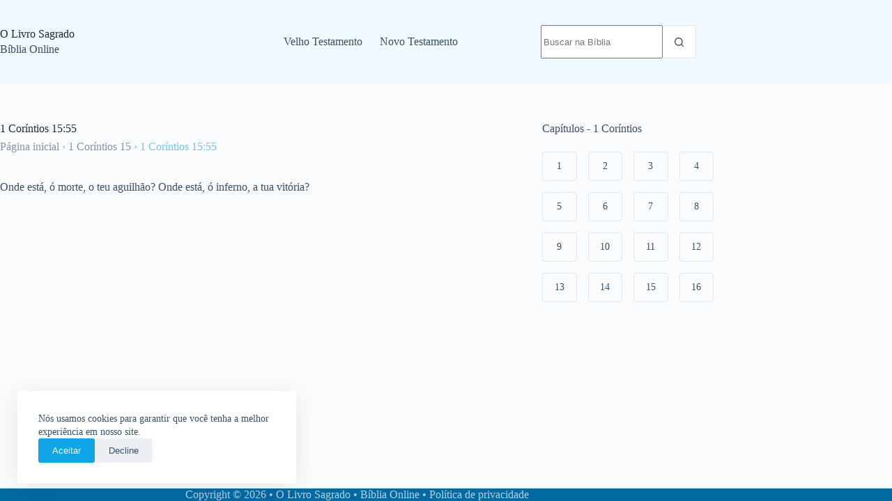

--- FILE ---
content_type: text/html; charset=UTF-8
request_url: https://olivrosagrado.com/capitulo/1-corintios-15/versiculo-55/
body_size: 11676
content:
<!doctype html><html lang="pt-BR" prefix="og: https://ogp.me/ns#"><head><meta charset="UTF-8"><meta name="viewport" content="width=device-width, initial-scale=1, maximum-scale=5, viewport-fit=cover"><link rel="profile" href="https://gmpg.org/xfn/11"><link rel='dns-prefetch' href='//www.googletagmanager.com'><link rel='dns-prefetch' href='//maps.googleapis.com'><link rel='dns-prefetch' href='//maps.gstatic.com'><link rel='dns-prefetch' href='//use.fontawesome.com'><link rel='dns-prefetch' href='//ajax.googleapis.com'><link rel='dns-prefetch' href='//apis.google.com'><link rel='dns-prefetch' href='//google-analytics.com'><link rel='dns-prefetch' href='//www.google-analytics.com'><link rel='dns-prefetch' href='//ssl.google-analytics.com'><link rel='dns-prefetch' href='//www.googletagservices.com'><link rel='dns-prefetch' href='//googleads.g.doubleclick.net'><link rel='dns-prefetch' href='//adservice.google.com'><link rel='dns-prefetch' href='//pagead2.googlesyndication.com'><link rel='dns-prefetch' href='//tpc.googlesyndication.com'><link rel='dns-prefetch' href='//youtube.com'><link rel='dns-prefetch' href='//i.ytimg.com'><link rel='dns-prefetch' href='//player.vimeo.com'><link rel='dns-prefetch' href='//api.pinterest.com'><link rel='dns-prefetch' href='//assets.pinterest.com'><link rel='dns-prefetch' href='//connect.facebook.net'><link rel='dns-prefetch' href='//platform.twitter.com'><link rel='dns-prefetch' href='//syndication.twitter.com'><link rel='dns-prefetch' href='//platform.instagram.com'><link rel='dns-prefetch' href='//referrer.disqus.com'><link rel='dns-prefetch' href='//c.disquscdn.com'><link rel='dns-prefetch' href='//cdnjs.cloudflare.com'><link rel='dns-prefetch' href='//cdn.ampproject.org'><link rel='dns-prefetch' href='//pixel.wp.com'><link rel='dns-prefetch' href='//disqus.com'><link rel='dns-prefetch' href='//s.gravatar.com'><link rel='dns-prefetch' href='//0.gravatar.com'><link rel='dns-prefetch' href='//2.gravatar.com'><link rel='dns-prefetch' href='//1.gravatar.com'><link rel='dns-prefetch' href='//sitename.disqus.com'><link rel='dns-prefetch' href='//s7.addthis.com'><link rel='dns-prefetch' href='//platform.linkedin.com'><link rel='dns-prefetch' href='//w.sharethis.com'><link rel='dns-prefetch' href='//s0.wp.com'><link rel='dns-prefetch' href='//s1.wp.com'><link rel='dns-prefetch' href='//s2.wp.com'><link rel='dns-prefetch' href='//stats.wp.com'><link rel='dns-prefetch' href='//ajax.microsoft.com'><link rel='dns-prefetch' href='//ajax.aspnetcdn.com'><link rel='dns-prefetch' href='//s3.amazonaws.com'><link rel='dns-prefetch' href='//code.jquery.com'><link rel='dns-prefetch' href='//stackpath.bootstrapcdn.com'><link rel='dns-prefetch' href='//github.githubassets.com'><link rel='dns-prefetch' href='//ad.doubleclick.net'><link rel='dns-prefetch' href='//stats.g.doubleclick.net'><link rel='dns-prefetch' href='//cm.g.doubleclick.net'><link rel='dns-prefetch' href='//stats.buysellads.com'><link rel='dns-prefetch' href='//s3.buysellads.com'><title>1 Coríntios - Versículo 55 - Bíblia Online</title><link rel="preload" href="https://olivrosagrado.com/wp-content/plugins/blocksy-companion-pro/framework/extensions/cookies-consent/static/bundle/main.min.css" as="style" onload="this.rel='stylesheet';this.removeAttribute('onload');"><meta name="description" content="Onde está, ó morte, o teu aguilhão? Onde está, ó inferno, a tua vitória?"/><meta name="robots" content="follow, index, max-snippet:-1, max-video-preview:-1, max-image-preview:large"/><link rel="canonical" href="https://olivrosagrado.com/capitulo/1-corintios-15/versiculo-55/" /><meta property="og:locale" content="pt_BR" /><meta property="og:type" content="article" /><meta property="og:title" content="1 Coríntios - Versículo 55 - Bíblia Online" /><meta property="og:description" content="Onde está, ó morte, o teu aguilhão? Onde está, ó inferno, a tua vitória?" /><meta property="og:url" content="https://olivrosagrado.com/capitulo/1-corintios-15/versiculo-55/" /><meta property="og:site_name" content="O Livro Sagrado" /><meta property="article:published_time" content="2023-09-28T23:52:58-03:00" /><meta name="twitter:card" content="summary_large_image" /><meta name="twitter:title" content="1 Coríntios - Versículo 55 - Bíblia Online" /><meta name="twitter:description" content="Onde está, ó morte, o teu aguilhão? Onde está, ó inferno, a tua vitória?" /> <script type="application/ld+json" class="rank-math-schema">{"@context":"https://schema.org","@graph":[{"@type":"Organization","@id":"https://olivrosagrado.com/#organization","name":"O Livro Sagrado","url":"https://olivrosagrado.com"},{"@type":"WebSite","@id":"https://olivrosagrado.com/#website","url":"https://olivrosagrado.com","name":"O Livro Sagrado","alternateName":"B\u00edblia Online","publisher":{"@id":"https://olivrosagrado.com/#organization"},"inLanguage":"pt-BR"},{"@type":"BreadcrumbList","@id":"https://olivrosagrado.com/capitulo/1-corintios-15/versiculo-55/#breadcrumb","itemListElement":[{"@type":"ListItem","position":"1","item":{"@id":"https://olivrosagrado.com","name":"P\u00e1gina inicial"}},{"@type":"ListItem","position":"2","item":{"@id":"https://olivrosagrado.com/capitulo/1-corintios-15/","name":"1 Cor\u00edntios 15"}},{"@type":"ListItem","position":"3","item":{"@id":"https://olivrosagrado.com/capitulo/1-corintios-15/versiculo-55/","name":"Vers\u00edculo 55"}}]},{"@type":"WebPage","@id":"https://olivrosagrado.com/capitulo/1-corintios-15/versiculo-55/#webpage","url":"https://olivrosagrado.com/capitulo/1-corintios-15/versiculo-55/","name":"1 Cor\u00edntios - Vers\u00edculo 55 - B\u00edblia Online","datePublished":"2023-09-28T23:52:58-03:00","dateModified":"2023-09-28T23:52:58-03:00","isPartOf":{"@id":"https://olivrosagrado.com/#website"},"inLanguage":"pt-BR","breadcrumb":{"@id":"https://olivrosagrado.com/capitulo/1-corintios-15/versiculo-55/#breadcrumb"}},{"@type":"Person","@id":"https://olivrosagrado.com/capitulo/1-corintios-15/versiculo-55/#author","name":"Jofran Lirio","image":{"@type":"ImageObject","@id":"https://olivrosagrado.com/wp-content/litespeed/avatar/ebd73dbc58bdf9894908ba7a4bf822cf.jpg?ver=1768504917","url":"https://olivrosagrado.com/wp-content/litespeed/avatar/ebd73dbc58bdf9894908ba7a4bf822cf.jpg?ver=1768504917","caption":"Jofran Lirio","inLanguage":"pt-BR"},"worksFor":{"@id":"https://olivrosagrado.com/#organization"}},{"@type":"Article","headline":"1 Cor\u00edntios - Vers\u00edculo 55 - B\u00edblia Online","datePublished":"2023-09-28T23:52:58-03:00","dateModified":"2023-09-28T23:52:58-03:00","articleSection":"1 Cor\u00edntios","author":{"@id":"https://olivrosagrado.com/capitulo/1-corintios-15/versiculo-55/#author","name":"Jofran Lirio"},"publisher":{"@id":"https://olivrosagrado.com/#organization"},"description":"Onde est\u00e1, \u00f3 morte, o teu aguilh\u00e3o? Onde est\u00e1, \u00f3 inferno, a tua vit\u00f3ria?","name":"1 Cor\u00edntios - Vers\u00edculo 55 - B\u00edblia Online","@id":"https://olivrosagrado.com/capitulo/1-corintios-15/versiculo-55/#richSnippet","isPartOf":{"@id":"https://olivrosagrado.com/capitulo/1-corintios-15/versiculo-55/#webpage"},"inLanguage":"pt-BR","mainEntityOfPage":{"@id":"https://olivrosagrado.com/capitulo/1-corintios-15/versiculo-55/#webpage"}}]}</script> <style id='wp-img-auto-sizes-contain-inline-css'>img:is([sizes=auto i],[sizes^="auto," i]){contain-intrinsic-size:3000px 1500px}
/*# sourceURL=wp-img-auto-sizes-contain-inline-css */</style><link rel='stylesheet' id='blocksy-dynamic-global-css' href='https://olivrosagrado.com/wp-content/uploads/blocksy/css/global.css?ver=32677' media='all' /><link rel='stylesheet' id='wp-block-library-css' href='https://olivrosagrado.com/wp-includes/css/dist/block-library/style.min.css?ver=6.9' media='all' /><style id='global-styles-inline-css'>:root{--wp--preset--aspect-ratio--square: 1;--wp--preset--aspect-ratio--4-3: 4/3;--wp--preset--aspect-ratio--3-4: 3/4;--wp--preset--aspect-ratio--3-2: 3/2;--wp--preset--aspect-ratio--2-3: 2/3;--wp--preset--aspect-ratio--16-9: 16/9;--wp--preset--aspect-ratio--9-16: 9/16;--wp--preset--color--black: #000000;--wp--preset--color--cyan-bluish-gray: #abb8c3;--wp--preset--color--white: #ffffff;--wp--preset--color--pale-pink: #f78da7;--wp--preset--color--vivid-red: #cf2e2e;--wp--preset--color--luminous-vivid-orange: #ff6900;--wp--preset--color--luminous-vivid-amber: #fcb900;--wp--preset--color--light-green-cyan: #7bdcb5;--wp--preset--color--vivid-green-cyan: #00d084;--wp--preset--color--pale-cyan-blue: #8ed1fc;--wp--preset--color--vivid-cyan-blue: #0693e3;--wp--preset--color--vivid-purple: #9b51e0;--wp--preset--color--palette-color-1: var(--theme-palette-color-1, #0ea5e9);--wp--preset--color--palette-color-2: var(--theme-palette-color-2, #0369a1);--wp--preset--color--palette-color-3: var(--theme-palette-color-3, #3A4F66);--wp--preset--color--palette-color-4: var(--theme-palette-color-4, #192a3d);--wp--preset--color--palette-color-5: var(--theme-palette-color-5, #e1e8ed);--wp--preset--color--palette-color-6: var(--theme-palette-color-6, #f2f5f7);--wp--preset--color--palette-color-7: var(--theme-palette-color-7, #FAFBFC);--wp--preset--color--palette-color-8: var(--theme-palette-color-8, #ffffff);--wp--preset--gradient--vivid-cyan-blue-to-vivid-purple: linear-gradient(135deg,rgb(6,147,227) 0%,rgb(155,81,224) 100%);--wp--preset--gradient--light-green-cyan-to-vivid-green-cyan: linear-gradient(135deg,rgb(122,220,180) 0%,rgb(0,208,130) 100%);--wp--preset--gradient--luminous-vivid-amber-to-luminous-vivid-orange: linear-gradient(135deg,rgb(252,185,0) 0%,rgb(255,105,0) 100%);--wp--preset--gradient--luminous-vivid-orange-to-vivid-red: linear-gradient(135deg,rgb(255,105,0) 0%,rgb(207,46,46) 100%);--wp--preset--gradient--very-light-gray-to-cyan-bluish-gray: linear-gradient(135deg,rgb(238,238,238) 0%,rgb(169,184,195) 100%);--wp--preset--gradient--cool-to-warm-spectrum: linear-gradient(135deg,rgb(74,234,220) 0%,rgb(151,120,209) 20%,rgb(207,42,186) 40%,rgb(238,44,130) 60%,rgb(251,105,98) 80%,rgb(254,248,76) 100%);--wp--preset--gradient--blush-light-purple: linear-gradient(135deg,rgb(255,206,236) 0%,rgb(152,150,240) 100%);--wp--preset--gradient--blush-bordeaux: linear-gradient(135deg,rgb(254,205,165) 0%,rgb(254,45,45) 50%,rgb(107,0,62) 100%);--wp--preset--gradient--luminous-dusk: linear-gradient(135deg,rgb(255,203,112) 0%,rgb(199,81,192) 50%,rgb(65,88,208) 100%);--wp--preset--gradient--pale-ocean: linear-gradient(135deg,rgb(255,245,203) 0%,rgb(182,227,212) 50%,rgb(51,167,181) 100%);--wp--preset--gradient--electric-grass: linear-gradient(135deg,rgb(202,248,128) 0%,rgb(113,206,126) 100%);--wp--preset--gradient--midnight: linear-gradient(135deg,rgb(2,3,129) 0%,rgb(40,116,252) 100%);--wp--preset--gradient--juicy-peach: linear-gradient(to right, #ffecd2 0%, #fcb69f 100%);--wp--preset--gradient--young-passion: linear-gradient(to right, #ff8177 0%, #ff867a 0%, #ff8c7f 21%, #f99185 52%, #cf556c 78%, #b12a5b 100%);--wp--preset--gradient--true-sunset: linear-gradient(to right, #fa709a 0%, #fee140 100%);--wp--preset--gradient--morpheus-den: linear-gradient(to top, #30cfd0 0%, #330867 100%);--wp--preset--gradient--plum-plate: linear-gradient(135deg, #667eea 0%, #764ba2 100%);--wp--preset--gradient--aqua-splash: linear-gradient(15deg, #13547a 0%, #80d0c7 100%);--wp--preset--gradient--love-kiss: linear-gradient(to top, #ff0844 0%, #ffb199 100%);--wp--preset--gradient--new-retrowave: linear-gradient(to top, #3b41c5 0%, #a981bb 49%, #ffc8a9 100%);--wp--preset--gradient--plum-bath: linear-gradient(to top, #cc208e 0%, #6713d2 100%);--wp--preset--gradient--high-flight: linear-gradient(to right, #0acffe 0%, #495aff 100%);--wp--preset--gradient--teen-party: linear-gradient(-225deg, #FF057C 0%, #8D0B93 50%, #321575 100%);--wp--preset--gradient--fabled-sunset: linear-gradient(-225deg, #231557 0%, #44107A 29%, #FF1361 67%, #FFF800 100%);--wp--preset--gradient--arielle-smile: radial-gradient(circle 248px at center, #16d9e3 0%, #30c7ec 47%, #46aef7 100%);--wp--preset--gradient--itmeo-branding: linear-gradient(180deg, #2af598 0%, #009efd 100%);--wp--preset--gradient--deep-blue: linear-gradient(to right, #6a11cb 0%, #2575fc 100%);--wp--preset--gradient--strong-bliss: linear-gradient(to right, #f78ca0 0%, #f9748f 19%, #fd868c 60%, #fe9a8b 100%);--wp--preset--gradient--sweet-period: linear-gradient(to top, #3f51b1 0%, #5a55ae 13%, #7b5fac 25%, #8f6aae 38%, #a86aa4 50%, #cc6b8e 62%, #f18271 75%, #f3a469 87%, #f7c978 100%);--wp--preset--gradient--purple-division: linear-gradient(to top, #7028e4 0%, #e5b2ca 100%);--wp--preset--gradient--cold-evening: linear-gradient(to top, #0c3483 0%, #a2b6df 100%, #6b8cce 100%, #a2b6df 100%);--wp--preset--gradient--mountain-rock: linear-gradient(to right, #868f96 0%, #596164 100%);--wp--preset--gradient--desert-hump: linear-gradient(to top, #c79081 0%, #dfa579 100%);--wp--preset--gradient--ethernal-constance: linear-gradient(to top, #09203f 0%, #537895 100%);--wp--preset--gradient--happy-memories: linear-gradient(-60deg, #ff5858 0%, #f09819 100%);--wp--preset--gradient--grown-early: linear-gradient(to top, #0ba360 0%, #3cba92 100%);--wp--preset--gradient--morning-salad: linear-gradient(-225deg, #B7F8DB 0%, #50A7C2 100%);--wp--preset--gradient--night-call: linear-gradient(-225deg, #AC32E4 0%, #7918F2 48%, #4801FF 100%);--wp--preset--gradient--mind-crawl: linear-gradient(-225deg, #473B7B 0%, #3584A7 51%, #30D2BE 100%);--wp--preset--gradient--angel-care: linear-gradient(-225deg, #FFE29F 0%, #FFA99F 48%, #FF719A 100%);--wp--preset--gradient--juicy-cake: linear-gradient(to top, #e14fad 0%, #f9d423 100%);--wp--preset--gradient--rich-metal: linear-gradient(to right, #d7d2cc 0%, #304352 100%);--wp--preset--gradient--mole-hall: linear-gradient(-20deg, #616161 0%, #9bc5c3 100%);--wp--preset--gradient--cloudy-knoxville: linear-gradient(120deg, #fdfbfb 0%, #ebedee 100%);--wp--preset--gradient--soft-grass: linear-gradient(to top, #c1dfc4 0%, #deecdd 100%);--wp--preset--gradient--saint-petersburg: linear-gradient(135deg, #f5f7fa 0%, #c3cfe2 100%);--wp--preset--gradient--everlasting-sky: linear-gradient(135deg, #fdfcfb 0%, #e2d1c3 100%);--wp--preset--gradient--kind-steel: linear-gradient(-20deg, #e9defa 0%, #fbfcdb 100%);--wp--preset--gradient--over-sun: linear-gradient(60deg, #abecd6 0%, #fbed96 100%);--wp--preset--gradient--premium-white: linear-gradient(to top, #d5d4d0 0%, #d5d4d0 1%, #eeeeec 31%, #efeeec 75%, #e9e9e7 100%);--wp--preset--gradient--clean-mirror: linear-gradient(45deg, #93a5cf 0%, #e4efe9 100%);--wp--preset--gradient--wild-apple: linear-gradient(to top, #d299c2 0%, #fef9d7 100%);--wp--preset--gradient--snow-again: linear-gradient(to top, #e6e9f0 0%, #eef1f5 100%);--wp--preset--gradient--confident-cloud: linear-gradient(to top, #dad4ec 0%, #dad4ec 1%, #f3e7e9 100%);--wp--preset--gradient--glass-water: linear-gradient(to top, #dfe9f3 0%, white 100%);--wp--preset--gradient--perfect-white: linear-gradient(-225deg, #E3FDF5 0%, #FFE6FA 100%);--wp--preset--font-size--small: 13px;--wp--preset--font-size--medium: 20px;--wp--preset--font-size--large: clamp(22px, 1.375rem + ((1vw - 3.2px) * 0.625), 30px);--wp--preset--font-size--x-large: clamp(30px, 1.875rem + ((1vw - 3.2px) * 1.563), 50px);--wp--preset--font-size--xx-large: clamp(45px, 2.813rem + ((1vw - 3.2px) * 2.734), 80px);--wp--preset--spacing--20: 0.44rem;--wp--preset--spacing--30: 0.67rem;--wp--preset--spacing--40: 1rem;--wp--preset--spacing--50: 1.5rem;--wp--preset--spacing--60: 2.25rem;--wp--preset--spacing--70: 3.38rem;--wp--preset--spacing--80: 5.06rem;--wp--preset--shadow--natural: 6px 6px 9px rgba(0, 0, 0, 0.2);--wp--preset--shadow--deep: 12px 12px 50px rgba(0, 0, 0, 0.4);--wp--preset--shadow--sharp: 6px 6px 0px rgba(0, 0, 0, 0.2);--wp--preset--shadow--outlined: 6px 6px 0px -3px rgb(255, 255, 255), 6px 6px rgb(0, 0, 0);--wp--preset--shadow--crisp: 6px 6px 0px rgb(0, 0, 0);}:root { --wp--style--global--content-size: var(--theme-block-max-width);--wp--style--global--wide-size: var(--theme-block-wide-max-width); }:where(body) { margin: 0; }.wp-site-blocks > .alignleft { float: left; margin-right: 2em; }.wp-site-blocks > .alignright { float: right; margin-left: 2em; }.wp-site-blocks > .aligncenter { justify-content: center; margin-left: auto; margin-right: auto; }:where(.wp-site-blocks) > * { margin-block-start: var(--theme-content-spacing); margin-block-end: 0; }:where(.wp-site-blocks) > :first-child { margin-block-start: 0; }:where(.wp-site-blocks) > :last-child { margin-block-end: 0; }:root { --wp--style--block-gap: var(--theme-content-spacing); }:root :where(.is-layout-flow) > :first-child{margin-block-start: 0;}:root :where(.is-layout-flow) > :last-child{margin-block-end: 0;}:root :where(.is-layout-flow) > *{margin-block-start: var(--theme-content-spacing);margin-block-end: 0;}:root :where(.is-layout-constrained) > :first-child{margin-block-start: 0;}:root :where(.is-layout-constrained) > :last-child{margin-block-end: 0;}:root :where(.is-layout-constrained) > *{margin-block-start: var(--theme-content-spacing);margin-block-end: 0;}:root :where(.is-layout-flex){gap: var(--theme-content-spacing);}:root :where(.is-layout-grid){gap: var(--theme-content-spacing);}.is-layout-flow > .alignleft{float: left;margin-inline-start: 0;margin-inline-end: 2em;}.is-layout-flow > .alignright{float: right;margin-inline-start: 2em;margin-inline-end: 0;}.is-layout-flow > .aligncenter{margin-left: auto !important;margin-right: auto !important;}.is-layout-constrained > .alignleft{float: left;margin-inline-start: 0;margin-inline-end: 2em;}.is-layout-constrained > .alignright{float: right;margin-inline-start: 2em;margin-inline-end: 0;}.is-layout-constrained > .aligncenter{margin-left: auto !important;margin-right: auto !important;}.is-layout-constrained > :where(:not(.alignleft):not(.alignright):not(.alignfull)){max-width: var(--wp--style--global--content-size);margin-left: auto !important;margin-right: auto !important;}.is-layout-constrained > .alignwide{max-width: var(--wp--style--global--wide-size);}body .is-layout-flex{display: flex;}.is-layout-flex{flex-wrap: wrap;align-items: center;}.is-layout-flex > :is(*, div){margin: 0;}body .is-layout-grid{display: grid;}.is-layout-grid > :is(*, div){margin: 0;}body{padding-top: 0px;padding-right: 0px;padding-bottom: 0px;padding-left: 0px;}:root :where(.wp-element-button, .wp-block-button__link){font-style: inherit;font-weight: inherit;letter-spacing: inherit;text-transform: inherit;}.has-black-color{color: var(--wp--preset--color--black) !important;}.has-cyan-bluish-gray-color{color: var(--wp--preset--color--cyan-bluish-gray) !important;}.has-white-color{color: var(--wp--preset--color--white) !important;}.has-pale-pink-color{color: var(--wp--preset--color--pale-pink) !important;}.has-vivid-red-color{color: var(--wp--preset--color--vivid-red) !important;}.has-luminous-vivid-orange-color{color: var(--wp--preset--color--luminous-vivid-orange) !important;}.has-luminous-vivid-amber-color{color: var(--wp--preset--color--luminous-vivid-amber) !important;}.has-light-green-cyan-color{color: var(--wp--preset--color--light-green-cyan) !important;}.has-vivid-green-cyan-color{color: var(--wp--preset--color--vivid-green-cyan) !important;}.has-pale-cyan-blue-color{color: var(--wp--preset--color--pale-cyan-blue) !important;}.has-vivid-cyan-blue-color{color: var(--wp--preset--color--vivid-cyan-blue) !important;}.has-vivid-purple-color{color: var(--wp--preset--color--vivid-purple) !important;}.has-palette-color-1-color{color: var(--wp--preset--color--palette-color-1) !important;}.has-palette-color-2-color{color: var(--wp--preset--color--palette-color-2) !important;}.has-palette-color-3-color{color: var(--wp--preset--color--palette-color-3) !important;}.has-palette-color-4-color{color: var(--wp--preset--color--palette-color-4) !important;}.has-palette-color-5-color{color: var(--wp--preset--color--palette-color-5) !important;}.has-palette-color-6-color{color: var(--wp--preset--color--palette-color-6) !important;}.has-palette-color-7-color{color: var(--wp--preset--color--palette-color-7) !important;}.has-palette-color-8-color{color: var(--wp--preset--color--palette-color-8) !important;}.has-black-background-color{background-color: var(--wp--preset--color--black) !important;}.has-cyan-bluish-gray-background-color{background-color: var(--wp--preset--color--cyan-bluish-gray) !important;}.has-white-background-color{background-color: var(--wp--preset--color--white) !important;}.has-pale-pink-background-color{background-color: var(--wp--preset--color--pale-pink) !important;}.has-vivid-red-background-color{background-color: var(--wp--preset--color--vivid-red) !important;}.has-luminous-vivid-orange-background-color{background-color: var(--wp--preset--color--luminous-vivid-orange) !important;}.has-luminous-vivid-amber-background-color{background-color: var(--wp--preset--color--luminous-vivid-amber) !important;}.has-light-green-cyan-background-color{background-color: var(--wp--preset--color--light-green-cyan) !important;}.has-vivid-green-cyan-background-color{background-color: var(--wp--preset--color--vivid-green-cyan) !important;}.has-pale-cyan-blue-background-color{background-color: var(--wp--preset--color--pale-cyan-blue) !important;}.has-vivid-cyan-blue-background-color{background-color: var(--wp--preset--color--vivid-cyan-blue) !important;}.has-vivid-purple-background-color{background-color: var(--wp--preset--color--vivid-purple) !important;}.has-palette-color-1-background-color{background-color: var(--wp--preset--color--palette-color-1) !important;}.has-palette-color-2-background-color{background-color: var(--wp--preset--color--palette-color-2) !important;}.has-palette-color-3-background-color{background-color: var(--wp--preset--color--palette-color-3) !important;}.has-palette-color-4-background-color{background-color: var(--wp--preset--color--palette-color-4) !important;}.has-palette-color-5-background-color{background-color: var(--wp--preset--color--palette-color-5) !important;}.has-palette-color-6-background-color{background-color: var(--wp--preset--color--palette-color-6) !important;}.has-palette-color-7-background-color{background-color: var(--wp--preset--color--palette-color-7) !important;}.has-palette-color-8-background-color{background-color: var(--wp--preset--color--palette-color-8) !important;}.has-black-border-color{border-color: var(--wp--preset--color--black) !important;}.has-cyan-bluish-gray-border-color{border-color: var(--wp--preset--color--cyan-bluish-gray) !important;}.has-white-border-color{border-color: var(--wp--preset--color--white) !important;}.has-pale-pink-border-color{border-color: var(--wp--preset--color--pale-pink) !important;}.has-vivid-red-border-color{border-color: var(--wp--preset--color--vivid-red) !important;}.has-luminous-vivid-orange-border-color{border-color: var(--wp--preset--color--luminous-vivid-orange) !important;}.has-luminous-vivid-amber-border-color{border-color: var(--wp--preset--color--luminous-vivid-amber) !important;}.has-light-green-cyan-border-color{border-color: var(--wp--preset--color--light-green-cyan) !important;}.has-vivid-green-cyan-border-color{border-color: var(--wp--preset--color--vivid-green-cyan) !important;}.has-pale-cyan-blue-border-color{border-color: var(--wp--preset--color--pale-cyan-blue) !important;}.has-vivid-cyan-blue-border-color{border-color: var(--wp--preset--color--vivid-cyan-blue) !important;}.has-vivid-purple-border-color{border-color: var(--wp--preset--color--vivid-purple) !important;}.has-palette-color-1-border-color{border-color: var(--wp--preset--color--palette-color-1) !important;}.has-palette-color-2-border-color{border-color: var(--wp--preset--color--palette-color-2) !important;}.has-palette-color-3-border-color{border-color: var(--wp--preset--color--palette-color-3) !important;}.has-palette-color-4-border-color{border-color: var(--wp--preset--color--palette-color-4) !important;}.has-palette-color-5-border-color{border-color: var(--wp--preset--color--palette-color-5) !important;}.has-palette-color-6-border-color{border-color: var(--wp--preset--color--palette-color-6) !important;}.has-palette-color-7-border-color{border-color: var(--wp--preset--color--palette-color-7) !important;}.has-palette-color-8-border-color{border-color: var(--wp--preset--color--palette-color-8) !important;}.has-vivid-cyan-blue-to-vivid-purple-gradient-background{background: var(--wp--preset--gradient--vivid-cyan-blue-to-vivid-purple) !important;}.has-light-green-cyan-to-vivid-green-cyan-gradient-background{background: var(--wp--preset--gradient--light-green-cyan-to-vivid-green-cyan) !important;}.has-luminous-vivid-amber-to-luminous-vivid-orange-gradient-background{background: var(--wp--preset--gradient--luminous-vivid-amber-to-luminous-vivid-orange) !important;}.has-luminous-vivid-orange-to-vivid-red-gradient-background{background: var(--wp--preset--gradient--luminous-vivid-orange-to-vivid-red) !important;}.has-very-light-gray-to-cyan-bluish-gray-gradient-background{background: var(--wp--preset--gradient--very-light-gray-to-cyan-bluish-gray) !important;}.has-cool-to-warm-spectrum-gradient-background{background: var(--wp--preset--gradient--cool-to-warm-spectrum) !important;}.has-blush-light-purple-gradient-background{background: var(--wp--preset--gradient--blush-light-purple) !important;}.has-blush-bordeaux-gradient-background{background: var(--wp--preset--gradient--blush-bordeaux) !important;}.has-luminous-dusk-gradient-background{background: var(--wp--preset--gradient--luminous-dusk) !important;}.has-pale-ocean-gradient-background{background: var(--wp--preset--gradient--pale-ocean) !important;}.has-electric-grass-gradient-background{background: var(--wp--preset--gradient--electric-grass) !important;}.has-midnight-gradient-background{background: var(--wp--preset--gradient--midnight) !important;}.has-juicy-peach-gradient-background{background: var(--wp--preset--gradient--juicy-peach) !important;}.has-young-passion-gradient-background{background: var(--wp--preset--gradient--young-passion) !important;}.has-true-sunset-gradient-background{background: var(--wp--preset--gradient--true-sunset) !important;}.has-morpheus-den-gradient-background{background: var(--wp--preset--gradient--morpheus-den) !important;}.has-plum-plate-gradient-background{background: var(--wp--preset--gradient--plum-plate) !important;}.has-aqua-splash-gradient-background{background: var(--wp--preset--gradient--aqua-splash) !important;}.has-love-kiss-gradient-background{background: var(--wp--preset--gradient--love-kiss) !important;}.has-new-retrowave-gradient-background{background: var(--wp--preset--gradient--new-retrowave) !important;}.has-plum-bath-gradient-background{background: var(--wp--preset--gradient--plum-bath) !important;}.has-high-flight-gradient-background{background: var(--wp--preset--gradient--high-flight) !important;}.has-teen-party-gradient-background{background: var(--wp--preset--gradient--teen-party) !important;}.has-fabled-sunset-gradient-background{background: var(--wp--preset--gradient--fabled-sunset) !important;}.has-arielle-smile-gradient-background{background: var(--wp--preset--gradient--arielle-smile) !important;}.has-itmeo-branding-gradient-background{background: var(--wp--preset--gradient--itmeo-branding) !important;}.has-deep-blue-gradient-background{background: var(--wp--preset--gradient--deep-blue) !important;}.has-strong-bliss-gradient-background{background: var(--wp--preset--gradient--strong-bliss) !important;}.has-sweet-period-gradient-background{background: var(--wp--preset--gradient--sweet-period) !important;}.has-purple-division-gradient-background{background: var(--wp--preset--gradient--purple-division) !important;}.has-cold-evening-gradient-background{background: var(--wp--preset--gradient--cold-evening) !important;}.has-mountain-rock-gradient-background{background: var(--wp--preset--gradient--mountain-rock) !important;}.has-desert-hump-gradient-background{background: var(--wp--preset--gradient--desert-hump) !important;}.has-ethernal-constance-gradient-background{background: var(--wp--preset--gradient--ethernal-constance) !important;}.has-happy-memories-gradient-background{background: var(--wp--preset--gradient--happy-memories) !important;}.has-grown-early-gradient-background{background: var(--wp--preset--gradient--grown-early) !important;}.has-morning-salad-gradient-background{background: var(--wp--preset--gradient--morning-salad) !important;}.has-night-call-gradient-background{background: var(--wp--preset--gradient--night-call) !important;}.has-mind-crawl-gradient-background{background: var(--wp--preset--gradient--mind-crawl) !important;}.has-angel-care-gradient-background{background: var(--wp--preset--gradient--angel-care) !important;}.has-juicy-cake-gradient-background{background: var(--wp--preset--gradient--juicy-cake) !important;}.has-rich-metal-gradient-background{background: var(--wp--preset--gradient--rich-metal) !important;}.has-mole-hall-gradient-background{background: var(--wp--preset--gradient--mole-hall) !important;}.has-cloudy-knoxville-gradient-background{background: var(--wp--preset--gradient--cloudy-knoxville) !important;}.has-soft-grass-gradient-background{background: var(--wp--preset--gradient--soft-grass) !important;}.has-saint-petersburg-gradient-background{background: var(--wp--preset--gradient--saint-petersburg) !important;}.has-everlasting-sky-gradient-background{background: var(--wp--preset--gradient--everlasting-sky) !important;}.has-kind-steel-gradient-background{background: var(--wp--preset--gradient--kind-steel) !important;}.has-over-sun-gradient-background{background: var(--wp--preset--gradient--over-sun) !important;}.has-premium-white-gradient-background{background: var(--wp--preset--gradient--premium-white) !important;}.has-clean-mirror-gradient-background{background: var(--wp--preset--gradient--clean-mirror) !important;}.has-wild-apple-gradient-background{background: var(--wp--preset--gradient--wild-apple) !important;}.has-snow-again-gradient-background{background: var(--wp--preset--gradient--snow-again) !important;}.has-confident-cloud-gradient-background{background: var(--wp--preset--gradient--confident-cloud) !important;}.has-glass-water-gradient-background{background: var(--wp--preset--gradient--glass-water) !important;}.has-perfect-white-gradient-background{background: var(--wp--preset--gradient--perfect-white) !important;}.has-small-font-size{font-size: var(--wp--preset--font-size--small) !important;}.has-medium-font-size{font-size: var(--wp--preset--font-size--medium) !important;}.has-large-font-size{font-size: var(--wp--preset--font-size--large) !important;}.has-x-large-font-size{font-size: var(--wp--preset--font-size--x-large) !important;}.has-xx-large-font-size{font-size: var(--wp--preset--font-size--xx-large) !important;}
:root :where(.wp-block-pullquote){font-size: clamp(0.984em, 0.984rem + ((1vw - 0.2em) * 0.645), 1.5em);line-height: 1.6;}
/*# sourceURL=global-styles-inline-css */</style><link rel='stylesheet' id='ct-main-styles-css' href='https://olivrosagrado.com/wp-content/themes/blocksy/static/bundle/main.min.css?ver=2.1.23' media='all' /><link rel='stylesheet' id='ct-page-title-styles-css' href='https://olivrosagrado.com/wp-content/themes/blocksy/static/bundle/page-title.min.css?ver=2.1.23' media='all' /><link rel='stylesheet' id='ct-sidebar-styles-css' href='https://olivrosagrado.com/wp-content/themes/blocksy/static/bundle/sidebar.min.css?ver=2.1.23' media='all' /><link rel='stylesheet' id='blocksy-pro-search-input-styles-css' href='https://olivrosagrado.com/wp-content/plugins/blocksy-companion-pro/framework/premium/static/bundle/search-input.min.css?ver=2.1.23' media='all' /><link rel='stylesheet' id='blocksy-ext-mega-menu-styles-css' href='https://olivrosagrado.com/wp-content/plugins/blocksy-companion-pro/framework/premium/extensions/mega-menu/static/bundle/main.min.css?ver=2.1.23' media='all' /><link rel='stylesheet' id='blocksy-ext-post-types-extra-styles-css' href='https://olivrosagrado.com/wp-content/plugins/blocksy-companion-pro/framework/premium/extensions/post-types-extra/static/bundle/main.min.css?ver=2.1.23' media='all' /><link rel='stylesheet' id='parent-style-css' href='https://olivrosagrado.com/wp-content/themes/blocksy/style.css?ver=6.9' media='all' /><link rel='stylesheet' id='child_css-css' href='https://olivrosagrado.com/wp-content/themes/blocksy-child/style.css?ver=22012026062816' media='all' />
 <script>(function(w,d,s,l,i){w[l]=w[l]||[];w[l].push({'gtm.start':
new Date().getTime(),event:'gtm.js'});var f=d.getElementsByTagName(s)[0],
j=d.createElement(s),dl=l!='dataLayer'?'&l='+l:'';j.async=true;j.src=
'https://www.googletagmanager.com/gtm.js?id='+i+dl;f.parentNode.insertBefore(j,f);
})(window,document,'script','dataLayer','GTM-KWSKVMBR');</script> <noscript><link rel='stylesheet' href='https://olivrosagrado.com/wp-content/themes/blocksy/static/bundle/no-scripts.min.css' type='text/css'></noscript><style id="ct-main-styles-inline-css">[data-block*="37420"] > [class*="ct-container"] > article[class*="post"] {--has-boxed:var(--false);--has-wide:var(--true);}</style><link rel="icon" href="https://olivrosagrado.com/wp-content/uploads/2023/10/cropped-favicon-32x32.png" sizes="32x32" /><link rel="icon" href="https://olivrosagrado.com/wp-content/uploads/2023/10/cropped-favicon-192x192.png" sizes="192x192" /><link rel="apple-touch-icon" href="https://olivrosagrado.com/wp-content/uploads/2023/10/cropped-favicon-180x180.png" /><meta name="msapplication-TileImage" content="https://olivrosagrado.com/wp-content/uploads/2023/10/cropped-favicon-270x270.png" /><style id="wp-custom-css">.ct-no-results .entry-content .ct-search-form {
	display: none;
}

.ct-breadcrumbs {
	margin-bottom: 16px;
}

.ct-breadcrumbs p {
	margin-bottom: 0;
}</style></head><body class="wp-singular capitulo-template-default single single-capitulo postid-32715 wp-embed-responsive wp-theme-blocksy wp-child-theme-blocksy-child gspbody gspb-bodyfront capitulo-versiculo-55" data-link="type-2" data-prefix="capitulo_single" data-header="type-1" data-footer="type-1" itemscope="itemscope" itemtype="https://schema.org/Blog"><noscript><iframe src="https://www.googletagmanager.com/ns.html?id=GTM-KWSKVMBR"
height="0" width="0" style="display:none;visibility:hidden"></iframe></noscript>
<a class="skip-link screen-reader-text" href="#main">Pular para o conteúdo</a><div class="ct-drawer-canvas" data-location="start"><div id="offcanvas" class="ct-panel ct-header" data-behaviour="right-side" role="dialog" aria-label="Offcanvas modal" inert=""><div class="ct-panel-inner"><div class="ct-panel-actions">
<button class="ct-toggle-close" data-type="type-1" aria-label="Close drawer">
<svg class="ct-icon" width="12" height="12" viewBox="0 0 15 15"><path d="M1 15a1 1 0 01-.71-.29 1 1 0 010-1.41l5.8-5.8-5.8-5.8A1 1 0 011.7.29l5.8 5.8 5.8-5.8a1 1 0 011.41 1.41l-5.8 5.8 5.8 5.8a1 1 0 01-1.41 1.41l-5.8-5.8-5.8 5.8A1 1 0 011 15z"/></svg>
</button></div><div class="ct-panel-content" data-device="desktop"><div class="ct-panel-content-inner"></div></div><div class="ct-panel-content" data-device="mobile"><div class="ct-panel-content-inner"><nav
class="mobile-menu menu-container has-submenu"
data-id="mobile-menu" data-interaction="click" data-toggle-type="type-1" data-submenu-dots="yes"	aria-label="Menu principal"><ul id="menu-menu-principal" class=""><li id="menu-item-37310" class="menu-item menu-item-type-taxonomy menu-item-object-book menu-item-has-children menu-item-37310"><span class="ct-sub-menu-parent"><a href="https://olivrosagrado.com/book/velho-testamento/" class="ct-menu-link">Velho Testamento</a><button class="ct-toggle-dropdown-mobile" aria-label="Expand dropdown menu" aria-haspopup="true" aria-expanded="false"><svg class="ct-icon toggle-icon-1" width="15" height="15" viewBox="0 0 15 15" aria-hidden="true"><path d="M3.9,5.1l3.6,3.6l3.6-3.6l1.4,0.7l-5,5l-5-5L3.9,5.1z"/></svg></button></span><ul class="sub-menu"><li id="menu-item-37344" class="menu-item menu-item-type-taxonomy menu-item-object-book menu-item-37344"><a href="https://olivrosagrado.com/book/velho-testamento/genesis/" class="ct-menu-link">Gênesis</a></li><li id="menu-item-37345" class="menu-item menu-item-type-taxonomy menu-item-object-book menu-item-37345"><a href="https://olivrosagrado.com/book/velho-testamento/exodo/" class="ct-menu-link">Êxodo</a></li><li id="menu-item-37346" class="menu-item menu-item-type-taxonomy menu-item-object-book menu-item-37346"><a href="https://olivrosagrado.com/book/velho-testamento/levitico/" class="ct-menu-link">Levítico</a></li><li id="menu-item-37336" class="menu-item menu-item-type-taxonomy menu-item-object-book menu-item-37336"><a href="https://olivrosagrado.com/book/velho-testamento/numeros/" class="ct-menu-link">Números</a></li><li id="menu-item-37347" class="menu-item menu-item-type-taxonomy menu-item-object-book menu-item-37347"><a href="https://olivrosagrado.com/book/velho-testamento/deuteronomio/" class="ct-menu-link">Deuteronômio</a></li><li id="menu-item-37348" class="menu-item menu-item-type-taxonomy menu-item-object-book menu-item-37348"><a href="https://olivrosagrado.com/book/velho-testamento/josue/" class="ct-menu-link">Josué</a></li><li id="menu-item-37349" class="menu-item menu-item-type-taxonomy menu-item-object-book menu-item-37349"><a href="https://olivrosagrado.com/book/velho-testamento/juizes/" class="ct-menu-link">Juízes</a></li><li id="menu-item-37340" class="menu-item menu-item-type-taxonomy menu-item-object-book menu-item-37340"><a href="https://olivrosagrado.com/book/velho-testamento/rute/" class="ct-menu-link">Rute</a></li><li id="menu-item-37352" class="menu-item menu-item-type-taxonomy menu-item-object-book menu-item-37352"><a href="https://olivrosagrado.com/book/velho-testamento/1-samuel/" class="ct-menu-link">1 Samuel</a></li><li id="menu-item-37355" class="menu-item menu-item-type-taxonomy menu-item-object-book menu-item-37355"><a href="https://olivrosagrado.com/book/velho-testamento/2-samuel/" class="ct-menu-link">2 Samuel</a></li><li id="menu-item-37351" class="menu-item menu-item-type-taxonomy menu-item-object-book menu-item-37351"><a href="https://olivrosagrado.com/book/velho-testamento/1-reis/" class="ct-menu-link">1 Reis</a></li><li id="menu-item-37354" class="menu-item menu-item-type-taxonomy menu-item-object-book menu-item-37354"><a href="https://olivrosagrado.com/book/velho-testamento/2-reis/" class="ct-menu-link">2 Reis</a></li><li id="menu-item-37350" class="menu-item menu-item-type-taxonomy menu-item-object-book menu-item-37350"><a href="https://olivrosagrado.com/book/velho-testamento/1-cronicas/" class="ct-menu-link">1 Crônicas</a></li><li id="menu-item-37353" class="menu-item menu-item-type-taxonomy menu-item-object-book menu-item-37353"><a href="https://olivrosagrado.com/book/velho-testamento/2-cronicas/" class="ct-menu-link">2 Crônicas</a></li><li id="menu-item-37356" class="menu-item menu-item-type-taxonomy menu-item-object-book menu-item-37356"><a href="https://olivrosagrado.com/book/velho-testamento/esdras/" class="ct-menu-link">Esdras</a></li><li id="menu-item-37335" class="menu-item menu-item-type-taxonomy menu-item-object-book menu-item-37335"><a href="https://olivrosagrado.com/book/velho-testamento/neemias/" class="ct-menu-link">Neemias</a></li><li id="menu-item-37357" class="menu-item menu-item-type-taxonomy menu-item-object-book menu-item-37357"><a href="https://olivrosagrado.com/book/velho-testamento/ester/" class="ct-menu-link">Ester</a></li><li id="menu-item-37358" class="menu-item menu-item-type-taxonomy menu-item-object-book menu-item-37358"><a href="https://olivrosagrado.com/book/velho-testamento/jo/" class="ct-menu-link">Jó</a></li><li id="menu-item-37341" class="menu-item menu-item-type-taxonomy menu-item-object-book menu-item-37341"><a href="https://olivrosagrado.com/book/velho-testamento/salmos/" class="ct-menu-link">Salmos</a></li><li id="menu-item-37339" class="menu-item menu-item-type-taxonomy menu-item-object-book menu-item-37339"><a href="https://olivrosagrado.com/book/velho-testamento/proverbios/" class="ct-menu-link">Provérbios</a></li><li id="menu-item-37363" class="menu-item menu-item-type-taxonomy menu-item-object-book menu-item-37363"><a href="https://olivrosagrado.com/book/velho-testamento/eclesiastes/" class="ct-menu-link">Eclesiastes</a></li><li id="menu-item-37361" class="menu-item menu-item-type-taxonomy menu-item-object-book menu-item-37361"><a href="https://olivrosagrado.com/book/velho-testamento/cantico-dos-canticos/" class="ct-menu-link">Cântico dos Cânticos</a></li><li id="menu-item-37366" class="menu-item menu-item-type-taxonomy menu-item-object-book menu-item-37366"><a href="https://olivrosagrado.com/book/velho-testamento/isaias/" class="ct-menu-link">Isaías</a></li><li id="menu-item-37367" class="menu-item menu-item-type-taxonomy menu-item-object-book menu-item-37367"><a href="https://olivrosagrado.com/book/velho-testamento/jeremias/" class="ct-menu-link">Jeremias</a></li><li id="menu-item-37369" class="menu-item menu-item-type-taxonomy menu-item-object-book menu-item-37369"><a href="https://olivrosagrado.com/book/velho-testamento/lamentacoes/" class="ct-menu-link">Lamentações</a></li><li id="menu-item-37364" class="menu-item menu-item-type-taxonomy menu-item-object-book menu-item-37364"><a href="https://olivrosagrado.com/book/velho-testamento/ezequiel/" class="ct-menu-link">Ezequiel</a></li><li id="menu-item-37362" class="menu-item menu-item-type-taxonomy menu-item-object-book menu-item-37362"><a href="https://olivrosagrado.com/book/velho-testamento/daniel/" class="ct-menu-link">Daniel</a></li><li id="menu-item-37338" class="menu-item menu-item-type-taxonomy menu-item-object-book menu-item-37338"><a href="https://olivrosagrado.com/book/velho-testamento/oseias/" class="ct-menu-link">Oséias</a></li><li id="menu-item-37371" class="menu-item menu-item-type-taxonomy menu-item-object-book menu-item-37371"><a href="https://olivrosagrado.com/book/velho-testamento/joel/" class="ct-menu-link">Joel</a></li><li id="menu-item-37360" class="menu-item menu-item-type-taxonomy menu-item-object-book menu-item-37360"><a href="https://olivrosagrado.com/book/velho-testamento/amos/" class="ct-menu-link">Amós</a></li><li id="menu-item-37337" class="menu-item menu-item-type-taxonomy menu-item-object-book menu-item-37337"><a href="https://olivrosagrado.com/book/velho-testamento/obadias/" class="ct-menu-link">Obadias</a></li><li id="menu-item-37368" class="menu-item menu-item-type-taxonomy menu-item-object-book menu-item-37368"><a href="https://olivrosagrado.com/book/velho-testamento/jonas/" class="ct-menu-link">Jonas</a></li><li id="menu-item-37333" class="menu-item menu-item-type-taxonomy menu-item-object-book menu-item-37333"><a href="https://olivrosagrado.com/book/velho-testamento/miqueias/" class="ct-menu-link">Miquéias</a></li><li id="menu-item-37334" class="menu-item menu-item-type-taxonomy menu-item-object-book menu-item-37334"><a href="https://olivrosagrado.com/book/velho-testamento/naum/" class="ct-menu-link">Naum</a></li><li id="menu-item-37365" class="menu-item menu-item-type-taxonomy menu-item-object-book menu-item-37365"><a href="https://olivrosagrado.com/book/velho-testamento/habacuque/" class="ct-menu-link">Habacuque</a></li><li id="menu-item-37342" class="menu-item menu-item-type-taxonomy menu-item-object-book menu-item-37342"><a href="https://olivrosagrado.com/book/velho-testamento/sofonias/" class="ct-menu-link">Sofonias</a></li><li id="menu-item-37359" class="menu-item menu-item-type-taxonomy menu-item-object-book menu-item-37359"><a href="https://olivrosagrado.com/book/velho-testamento/ageu/" class="ct-menu-link">Ageu</a></li><li id="menu-item-37343" class="menu-item menu-item-type-taxonomy menu-item-object-book menu-item-37343"><a href="https://olivrosagrado.com/book/velho-testamento/zacarias/" class="ct-menu-link">Zacarias</a></li><li id="menu-item-37370" class="menu-item menu-item-type-taxonomy menu-item-object-book menu-item-37370"><a href="https://olivrosagrado.com/book/velho-testamento/malaquias/" class="ct-menu-link">Malaquias</a></li></ul></li><li id="menu-item-37309" class="menu-item menu-item-type-taxonomy menu-item-object-book menu-item-has-children menu-item-37309"><span class="ct-sub-menu-parent"><a href="https://olivrosagrado.com/book/novo-testamento/" class="ct-menu-link">Novo Testamento</a><button class="ct-toggle-dropdown-mobile" aria-label="Expand dropdown menu" aria-haspopup="true" aria-expanded="false"><svg class="ct-icon toggle-icon-1" width="15" height="15" viewBox="0 0 15 15" aria-hidden="true"><path d="M3.9,5.1l3.6,3.6l3.6-3.6l1.4,0.7l-5,5l-5-5L3.9,5.1z"/></svg></button></span><ul class="sub-menu"><li id="menu-item-37378" class="menu-item menu-item-type-taxonomy menu-item-object-book menu-item-37378"><a href="https://olivrosagrado.com/book/novo-testamento/mateus/" class="ct-menu-link">Mateus</a></li><li id="menu-item-37377" class="menu-item menu-item-type-taxonomy menu-item-object-book menu-item-37377"><a href="https://olivrosagrado.com/book/novo-testamento/marcos/" class="ct-menu-link">Marcos</a></li><li id="menu-item-37382" class="menu-item menu-item-type-taxonomy menu-item-object-book menu-item-37382"><a href="https://olivrosagrado.com/book/novo-testamento/lucas/" class="ct-menu-link">Lucas</a></li><li id="menu-item-37383" class="menu-item menu-item-type-taxonomy menu-item-object-book menu-item-37383"><a href="https://olivrosagrado.com/book/novo-testamento/joao/" class="ct-menu-link">João</a></li><li id="menu-item-37384" class="menu-item menu-item-type-taxonomy menu-item-object-book menu-item-37384"><a href="https://olivrosagrado.com/book/novo-testamento/atos/" class="ct-menu-link">Atos</a></li><li id="menu-item-37379" class="menu-item menu-item-type-taxonomy menu-item-object-book menu-item-37379"><a href="https://olivrosagrado.com/book/novo-testamento/romanos/" class="ct-menu-link">Romanos</a></li><li id="menu-item-37385" class="menu-item menu-item-type-taxonomy menu-item-object-book menu-item-37385"><a href="https://olivrosagrado.com/book/novo-testamento/1-corintios/" class="ct-menu-link">1 Coríntios</a></li><li id="menu-item-37390" class="menu-item menu-item-type-taxonomy menu-item-object-book menu-item-37390"><a href="https://olivrosagrado.com/book/novo-testamento/2-corintios/" class="ct-menu-link">2 Coríntios</a></li><li id="menu-item-37401" class="menu-item menu-item-type-taxonomy menu-item-object-book menu-item-37401"><a href="https://olivrosagrado.com/book/novo-testamento/galatas/" class="ct-menu-link">Gálatas</a></li><li id="menu-item-37398" class="menu-item menu-item-type-taxonomy menu-item-object-book menu-item-37398"><a href="https://olivrosagrado.com/book/novo-testamento/efesios/" class="ct-menu-link">Efésios</a></li><li id="menu-item-37400" class="menu-item menu-item-type-taxonomy menu-item-object-book menu-item-37400"><a href="https://olivrosagrado.com/book/novo-testamento/filipenses/" class="ct-menu-link">Filipenses</a></li><li id="menu-item-37397" class="menu-item menu-item-type-taxonomy menu-item-object-book menu-item-37397"><a href="https://olivrosagrado.com/book/novo-testamento/colossenses/" class="ct-menu-link">Colossenses</a></li><li id="menu-item-37388" class="menu-item menu-item-type-taxonomy menu-item-object-book menu-item-37388"><a href="https://olivrosagrado.com/book/novo-testamento/1-tessalonicenses/" class="ct-menu-link">1 Tessalonicenses</a></li><li id="menu-item-37393" class="menu-item menu-item-type-taxonomy menu-item-object-book menu-item-37393"><a href="https://olivrosagrado.com/book/novo-testamento/2-tessalonicenses/" class="ct-menu-link">2 Tessalonicenses</a></li><li id="menu-item-37389" class="menu-item menu-item-type-taxonomy menu-item-object-book menu-item-37389"><a href="https://olivrosagrado.com/book/novo-testamento/1-timoteo/" class="ct-menu-link">1 Timóteo</a></li><li id="menu-item-37394" class="menu-item menu-item-type-taxonomy menu-item-object-book menu-item-37394"><a href="https://olivrosagrado.com/book/novo-testamento/2-timoteo/" class="ct-menu-link">2 Timóteo</a></li><li id="menu-item-37381" class="menu-item menu-item-type-taxonomy menu-item-object-book menu-item-37381"><a href="https://olivrosagrado.com/book/novo-testamento/tito/" class="ct-menu-link">Tito</a></li><li id="menu-item-37399" class="menu-item menu-item-type-taxonomy menu-item-object-book menu-item-37399"><a href="https://olivrosagrado.com/book/novo-testamento/filemom/" class="ct-menu-link">Filemom</a></li><li id="menu-item-37402" class="menu-item menu-item-type-taxonomy menu-item-object-book menu-item-37402"><a href="https://olivrosagrado.com/book/novo-testamento/hebreus/" class="ct-menu-link">Hebreus</a></li><li id="menu-item-37380" class="menu-item menu-item-type-taxonomy menu-item-object-book menu-item-37380"><a href="https://olivrosagrado.com/book/novo-testamento/tiago/" class="ct-menu-link">Tiago</a></li><li id="menu-item-37387" class="menu-item menu-item-type-taxonomy menu-item-object-book menu-item-37387"><a href="https://olivrosagrado.com/book/novo-testamento/1-pedro/" class="ct-menu-link">1 Pedro</a></li><li id="menu-item-37392" class="menu-item menu-item-type-taxonomy menu-item-object-book menu-item-37392"><a href="https://olivrosagrado.com/book/novo-testamento/2-pedro/" class="ct-menu-link">2 Pedro</a></li><li id="menu-item-37386" class="menu-item menu-item-type-taxonomy menu-item-object-book menu-item-37386"><a href="https://olivrosagrado.com/book/novo-testamento/1-joao/" class="ct-menu-link">1 João</a></li><li id="menu-item-37391" class="menu-item menu-item-type-taxonomy menu-item-object-book menu-item-37391"><a href="https://olivrosagrado.com/book/novo-testamento/2-joao/" class="ct-menu-link">2 João</a></li><li id="menu-item-37395" class="menu-item menu-item-type-taxonomy menu-item-object-book menu-item-37395"><a href="https://olivrosagrado.com/book/novo-testamento/3-joao/" class="ct-menu-link">3 João</a></li><li id="menu-item-37403" class="menu-item menu-item-type-taxonomy menu-item-object-book menu-item-37403"><a href="https://olivrosagrado.com/book/novo-testamento/judas/" class="ct-menu-link">Judas</a></li><li id="menu-item-37396" class="menu-item menu-item-type-taxonomy menu-item-object-book menu-item-37396"><a href="https://olivrosagrado.com/book/novo-testamento/apocalipse/" class="ct-menu-link">Apocalipse</a></li></ul></li></ul></nav></div></div></div></div></div><div id="main-container"><header id="header" class="ct-header" data-id="type-1" itemscope="" itemtype="https://schema.org/WPHeader"><div data-device="desktop"><div data-row="middle" data-column-set="3"><div class="ct-container"><div data-column="start" data-placements="1"><div data-items="primary"><div	class="site-branding"
data-id="logo"		itemscope="itemscope" itemtype="https://schema.org/Organization"><div class="site-title-container">
<span class="site-title " itemprop="name"><a href="https://olivrosagrado.com/" rel="home" itemprop="url">O Livro Sagrado</a></span><p class="site-description ct-hidden-sm ct-hidden-md" itemprop="description">Bíblia Online</p></div></div></div></div><div data-column="middle"><div data-items=""><nav
id="header-menu-1"
class="header-menu-1 menu-container"
data-id="menu" data-interaction="hover"	data-menu="type-1"
data-dropdown="type-1:simple"		data-responsive="no"	itemscope="" itemtype="https://schema.org/SiteNavigationElement"	aria-label="Menu principal 2"><ul id="menu-menu-principal-2" class="menu"><li id="menu-item-37405" class="menu-item menu-item-type-taxonomy menu-item-object-book menu-item-37405"><a href="https://olivrosagrado.com/book/velho-testamento/" class="ct-menu-link">Velho Testamento</a></li><li id="menu-item-37404" class="menu-item menu-item-type-taxonomy menu-item-object-book menu-item-37404"><a href="https://olivrosagrado.com/book/novo-testamento/" class="ct-menu-link">Novo Testamento</a></li></ul></nav></div></div><div data-column="end" data-placements="1"><div data-items="primary"><div class="ct-search-box " data-id="search-input"><form role="search" method="get" class="ct-search-form" data-form-controls="inside" data-taxonomy-filter="false" data-submit-button="icon" action="https://olivrosagrado.com/" aria-haspopup="listbox" ><input
type="search" 		placeholder="Buscar na Bíblia"
value=""
name="s"
autocomplete="off"
title="Pesquisar por..."
aria-label="Pesquisar por..."
><div class="ct-search-form-controls">
<button type="submit" class="wp-element-button" data-button="inside:icon" aria-label="Botão de pesquisa">
<svg class="ct-icon ct-search-button-content" aria-hidden="true" width="15" height="15" viewBox="0 0 15 15"><path d="M14.8,13.7L12,11c0.9-1.2,1.5-2.6,1.5-4.2c0-3.7-3-6.8-6.8-6.8S0,3,0,6.8s3,6.8,6.8,6.8c1.6,0,3.1-0.6,4.2-1.5l2.8,2.8c0.1,0.1,0.3,0.2,0.5,0.2s0.4-0.1,0.5-0.2C15.1,14.5,15.1,14,14.8,13.7z M1.5,6.8c0-2.9,2.4-5.2,5.2-5.2S12,3.9,12,6.8S9.6,12,6.8,12S1.5,9.6,1.5,6.8z"/></svg>
<span class="ct-ajax-loader">
<svg viewBox="0 0 24 24">
<circle cx="12" cy="12" r="10" opacity="0.2" fill="none" stroke="currentColor" stroke-miterlimit="10" stroke-width="2"/><path d="m12,2c5.52,0,10,4.48,10,10" fill="none" stroke="currentColor" stroke-linecap="round" stroke-miterlimit="10" stroke-width="2">
<animateTransform
attributeName="transform"
attributeType="XML"
type="rotate"
dur="0.6s"
from="0 12 12"
to="360 12 12"
repeatCount="indefinite"
/>
</path>
</svg>
</span>
</button><input type="hidden" name="post_type" value="capitulo"></div></form></div></div></div></div></div></div><div data-device="mobile"><div data-row="middle" data-column-set="2"><div class="ct-container"><div data-column="start" data-placements="1"><div data-items="primary"><div	class="site-branding"
data-id="logo"		><div class="site-title-container">
<span class="site-title "><a href="https://olivrosagrado.com/" rel="home" >O Livro Sagrado</a></span><p class="site-description ct-hidden-sm ct-hidden-md">Bíblia Online</p></div></div></div></div><div data-column="end" data-placements="1"><div data-items="primary">
<button
class="ct-header-trigger ct-toggle "
data-toggle-panel="#offcanvas"
aria-controls="offcanvas"
data-design="simple"
data-label="right"
aria-label="Menu"
data-id="trigger"><span class="ct-label ct-hidden-sm ct-hidden-md ct-hidden-lg" aria-hidden="true">Menu</span><svg class="ct-icon" width="18" height="14" viewBox="0 0 18 14" data-type="type-1" aria-hidden="true">
<rect y="0.00" width="18" height="1.7" rx="1"/>
<rect y="6.15" width="18" height="1.7" rx="1"/>
<rect y="12.3" width="18" height="1.7" rx="1"/>
</svg></button></div></div></div></div><div data-row="bottom" data-column-set="1"><div class="ct-container"><div data-column="middle"><div data-items=""><div class="ct-search-box " data-id="search-input"><form role="search" method="get" class="ct-search-form" data-form-controls="inside" data-taxonomy-filter="false" data-submit-button="icon" action="https://olivrosagrado.com/" aria-haspopup="listbox" ><input
type="search" 		placeholder="Buscar na Bíblia"
value=""
name="s"
autocomplete="off"
title="Pesquisar por..."
aria-label="Pesquisar por..."
><div class="ct-search-form-controls">
<button type="submit" class="wp-element-button" data-button="inside:icon" aria-label="Botão de pesquisa">
<svg class="ct-icon ct-search-button-content" aria-hidden="true" width="15" height="15" viewBox="0 0 15 15"><path d="M14.8,13.7L12,11c0.9-1.2,1.5-2.6,1.5-4.2c0-3.7-3-6.8-6.8-6.8S0,3,0,6.8s3,6.8,6.8,6.8c1.6,0,3.1-0.6,4.2-1.5l2.8,2.8c0.1,0.1,0.3,0.2,0.5,0.2s0.4-0.1,0.5-0.2C15.1,14.5,15.1,14,14.8,13.7z M1.5,6.8c0-2.9,2.4-5.2,5.2-5.2S12,3.9,12,6.8S9.6,12,6.8,12S1.5,9.6,1.5,6.8z"/></svg>
<span class="ct-ajax-loader">
<svg viewBox="0 0 24 24">
<circle cx="12" cy="12" r="10" opacity="0.2" fill="none" stroke="currentColor" stroke-miterlimit="10" stroke-width="2"/><path d="m12,2c5.52,0,10,4.48,10,10" fill="none" stroke="currentColor" stroke-linecap="round" stroke-miterlimit="10" stroke-width="2">
<animateTransform
attributeName="transform"
attributeType="XML"
type="rotate"
dur="0.6s"
from="0 12 12"
to="360 12 12"
repeatCount="indefinite"
/>
</path>
</svg>
</span>
</button><input type="hidden" name="post_type" value="capitulo"></div></form></div></div></div></div></div></div></header><main id="main" class="site-main hfeed" itemscope="itemscope" itemtype="https://schema.org/CreativeWork"><div
class="ct-container"
data-sidebar="right"				data-vertical-spacing="top:bottom"><article
id="post-32715"
class="post-32715 capitulo type-capitulo status-publish hentry book-1-corintios"><div class="hero-section is-width-constrained" data-type="type-1"><header class="entry-header"><h1 class="page-title" itemprop="headline">1 Coríntios 15:55</h1><div class="ct-breadcrumbs" data-source="rankmath" ><nav aria-label="breadcrumbs" class="rank-math-breadcrumb"><p><a href="https://olivrosagrado.com">Página inicial</a><span class="separator"> &rsaquo; </span><a href="https://olivrosagrado.com/capitulo/1-corintios-15/">1 Coríntios 15</a><span class="separator"> &rsaquo; </span><span class="last">1 Coríntios 15:55</span></p></nav></div></header></div><div class="entry-content is-layout-flow"><p>Onde está, ó morte, o teu aguilhão? Onde está, ó inferno, a tua vitória?</p></div><div data-block="hook:37420" data-block-structure="custom" data-vertical-spacing="bottom"><div class="ct-container-full" data-content="normal"><article id="post-37420" class="post-37420"><div class="entry-content is-layout-constrained"></div></article></div></div></article><aside class="" data-type="type-1" id="sidebar" itemtype="https://schema.org/WPSideBar" itemscope="itemscope"><div class="ct-sidebar" data-sticky="sidebar"><div class="ct-widget is-layout-flow widget_block" id="block-2"><div><p>Capítulos - 1 Coríntios</p><p><ul class="widget-list-chapters"><li><a href="https://olivrosagrado.com/capitulo/1-corintios-1/" title="1 Coríntios 1">1</a></li><li><a href="https://olivrosagrado.com/capitulo/1-corintios-2/" title="1 Coríntios 2">2</a></li><li><a href="https://olivrosagrado.com/capitulo/1-corintios-3/" title="1 Coríntios 3">3</a></li><li><a href="https://olivrosagrado.com/capitulo/1-corintios-4/" title="1 Coríntios 4">4</a></li><li><a href="https://olivrosagrado.com/capitulo/1-corintios-5/" title="1 Coríntios 5">5</a></li><li><a href="https://olivrosagrado.com/capitulo/1-corintios-6/" title="1 Coríntios 6">6</a></li><li><a href="https://olivrosagrado.com/capitulo/1-corintios-7/" title="1 Coríntios 7">7</a></li><li><a href="https://olivrosagrado.com/capitulo/1-corintios-8/" title="1 Coríntios 8">8</a></li><li><a href="https://olivrosagrado.com/capitulo/1-corintios-9/" title="1 Coríntios 9">9</a></li><li><a href="https://olivrosagrado.com/capitulo/1-corintios-10/" title="1 Coríntios 10">10</a></li><li><a href="https://olivrosagrado.com/capitulo/1-corintios-11/" title="1 Coríntios 11">11</a></li><li><a href="https://olivrosagrado.com/capitulo/1-corintios-12/" title="1 Coríntios 12">12</a></li><li><a href="https://olivrosagrado.com/capitulo/1-corintios-13/" title="1 Coríntios 13">13</a></li><li><a href="https://olivrosagrado.com/capitulo/1-corintios-14/" title="1 Coríntios 14">14</a></li><li><a href="https://olivrosagrado.com/capitulo/1-corintios-15/" title="1 Coríntios 15">15</a></li><li><a href="https://olivrosagrado.com/capitulo/1-corintios-16/" title="1 Coríntios 16">16</a></li></ul></p></div></div></div></aside></div></main><footer id="footer" class="ct-footer" data-id="type-1" itemscope="" itemtype="https://schema.org/WPFooter"><div data-row="bottom"><div class="ct-container"><div data-column="copyright"><div
class="ct-footer-copyright"
data-id="copyright"><p>Copyright © 2026 • O Livro Sagrado • Bíblia Online • <a href="https://olivrosagrado.com/politica-de-privacidade/">Política de privacidade</a></p></div></div></div></div></footer></div> <script type="speculationrules">{"prefetch":[{"source":"document","where":{"and":[{"href_matches":"/*"},{"not":{"href_matches":["/wp-*.php","/wp-admin/*","/wp-content/uploads/*","/wp-content/*","/wp-content/plugins/*","/wp-content/themes/blocksy-child/*","/wp-content/themes/blocksy/*","/*\\?(.+)"]}},{"not":{"selector_matches":"a[rel~=\"nofollow\"]"}},{"not":{"selector_matches":".no-prefetch, .no-prefetch a"}}]},"eagerness":"conservative"}]}</script> <script id="ct-scripts-js-extra">var ct_localizations = {"ajax_url":"https://olivrosagrado.com/wp-admin/admin-ajax.php","public_url":"https://olivrosagrado.com/wp-content/themes/blocksy/static/bundle/","rest_url":"https://olivrosagrado.com/wp-json/","search_url":"https://olivrosagrado.com/search/QUERY_STRING/","show_more_text":"Mostrar mais","more_text":"Mais","search_live_results":"Resultados da pesquisa","search_live_no_results":"Sem resultados","search_live_no_result":"Sem resultados","search_live_one_result":"You got %s result. Please press Tab to select it.","search_live_many_results":"You got %s results. Please press Tab to select one.","search_live_stock_status_texts":{"instock":"Em estoque","outofstock":"Indispon\u00edvel"},"clipboard_copied":"Copiado!","clipboard_failed":"Falha ao copiar","expand_submenu":"Expand dropdown menu","collapse_submenu":"Collapse dropdown menu","dynamic_js_chunks":[{"id":"blocksy_pro_micro_popups","selector":".ct-popup","url":"https://olivrosagrado.com/wp-content/plugins/blocksy-companion-pro/framework/premium/static/bundle/micro-popups.js?ver=2.1.23"},{"id":"blocksy_mega_menu","selector":".menu .ct-ajax-pending","trigger":"slight-mousemove","url":"https://olivrosagrado.com/wp-content/plugins/blocksy-companion-pro/framework/premium/extensions/mega-menu/static/bundle/main.js?ver=2.1.23","global_data":[{"var":"blocksyMegaMenu","data":{"persistence_key":"blocksy:mega-menu:aae1ea"}}]},{"id":"blocksy_adv_cpt_filtering","selector":".ct-dynamic-filter a","trigger":"click","url":"https://olivrosagrado.com/wp-content/plugins/blocksy-companion-pro/framework/premium/extensions/post-types-extra/static/bundle/filtering.js?ver=2.1.23"},{"id":"blocksy_adv_cpt_filtering","selector":".ct-dynamic-filter, .ct-dynamic-filter + .entries","trigger":"hover","skipOnTouchDevices":true,"url":"https://olivrosagrado.com/wp-content/plugins/blocksy-companion-pro/framework/premium/extensions/post-types-extra/static/bundle/filtering.js?ver=2.1.23"},{"id":"blocksy_adv_cpt_read_progress","selector":".ct-read-progress-bar","url":"https://olivrosagrado.com/wp-content/plugins/blocksy-companion-pro/framework/premium/extensions/post-types-extra/static/bundle/read-progress.js?ver=2.1.23"},{"id":"blocksy_sticky_header","selector":"header [data-sticky]","url":"https://olivrosagrado.com/wp-content/plugins/blocksy-companion-pro/static/bundle/sticky.js?ver=2.1.23"}],"dynamic_styles":{"lazy_load":"https://olivrosagrado.com/wp-content/themes/blocksy/static/bundle/non-critical-styles.min.css?ver=2.1.23","search_lazy":"https://olivrosagrado.com/wp-content/themes/blocksy/static/bundle/non-critical-search-styles.min.css?ver=2.1.23","back_to_top":"https://olivrosagrado.com/wp-content/themes/blocksy/static/bundle/back-to-top.min.css?ver=2.1.23","cookie_notification":"https://olivrosagrado.com/wp-content/plugins/blocksy-companion-pro/framework/extensions/cookies-consent/static/bundle/main.min.css"},"dynamic_styles_selectors":[{"selector":".ct-header-cart, #woo-cart-panel","url":"https://olivrosagrado.com/wp-content/themes/blocksy/static/bundle/cart-header-element-lazy.min.css?ver=2.1.23"},{"selector":".flexy","url":"https://olivrosagrado.com/wp-content/themes/blocksy/static/bundle/flexy.min.css?ver=2.1.23"},{"selector":".ct-media-container[data-media-id], .ct-dynamic-media[data-media-id]","url":"https://olivrosagrado.com/wp-content/plugins/blocksy-companion-pro/framework/premium/static/bundle/video-lazy.min.css?ver=2.1.23"},{"selector":"#account-modal","url":"https://olivrosagrado.com/wp-content/plugins/blocksy-companion-pro/static/bundle/header-account-modal-lazy.min.css?ver=2.1.23"},{"selector":".ct-header-account","url":"https://olivrosagrado.com/wp-content/plugins/blocksy-companion-pro/static/bundle/header-account-dropdown-lazy.min.css?ver=2.1.23"}]};
//# sourceURL=ct-scripts-js-extra</script> <script src="https://olivrosagrado.com/wp-content/themes/blocksy/static/bundle/main.js?ver=2.1.23" id="ct-scripts-js" defer></script> <script async src="https://olivrosagrado.com/wp-content/plugins/blocksy-companion-pro/framework/extensions/cookies-consent/static/bundle/main.js?ver=2.1.23" id="blocksy-ext-cookies-consent-scripts-js"></script> </body></html>
<!-- Page optimized by LiteSpeed Cache @2026-01-22 06:28:16 -->

<!-- Page cached by LiteSpeed Cache 7.7 on 2026-01-22 06:28:16 -->

--- FILE ---
content_type: text/css
request_url: https://olivrosagrado.com/wp-content/themes/blocksy-child/style.css?ver=22012026062816
body_size: 1044
content:
/*
Theme Name: O Livro Sagrado
Theme URI: https://olivrosagrado.com
Template: blocksy
Author: Child Theme Configurator
Description: Blocksy is a blazing fast and lightweight WordPress theme built with the latest web technologies. It was built with the Gutenberg editor in mind and has a lot of options that makes it extendable and customizable. You can easily create any type of website, such as business agency, shop, corporate, education, restaurant, blog, portfolio, landing page and so on. It works like a charm with popular WordPress page builders, including Elementor, Beaver Builder, Visual Composer and Brizy. Since it is responsive and adaptive, translation ready, SEO optimized and has WooCommerce built-in, you will experience an easy build and even an increase in conversions. Note: Blocksy is built with the latest web technologies in order to bring you the smoothest experience, that told, old browsers like IE 11 and below may not work as expected. We strongly recommend you to update/switch to a modern browser.
Tags: blog,e-commerce,wide-blocks,block-styles,grid-layout,one-column,two-columns,three-columns,four-columns,right-sidebar,left-sidebar,translation-ready,custom-colors,custom-logo,custom-menu,featured-images,footer-widgets,full-width-template,theme-options,threaded-comments,buddypress,rtl-language-support,news
Version: 1.0.0
*/
:root {
  --primary-50: #f0f9ff;
  --primary-100: #e0f2fe;
  --primary-200: #bae6fd;
  --primary-300: #7dd3fc;
  --primary-400: #38bdf8;
  --primary-500: #0ea5e9;
  --primary-600: #0284c7;
  --primary-700: #0369a1;
  --primary-800: #075985;
  --primary-900: #0c4a6e;
  --primary-950: #082f49;
}
.list-book {
  display: -ms-grid;
  display: grid;
  grid-gap: 16px;
  -ms-grid-columns: (1fr)[4];
  grid-template-columns: repeat(4, 1fr);
  list-style: none;
  margin: 0;
  padding: 0;
}
@media only screen and (max-width: 1200px) {
  .list-book {
    -ms-grid-columns: (1fr)[3];
    grid-template-columns: repeat(3, 1fr);
  }
}
@media only screen and (max-width: 767px) {
  .list-book {
    -ms-grid-columns: (1fr)[2];
    grid-template-columns: repeat(2, 1fr);
  }
}
.list-book a {
  display: block;
  padding: 12px 16px;
  border: 1px solid var(--theme-palette-color-5);
  border-radius: 4px;
  text-decoration: none;
  color: var(--theme-palette-color-3);
  cursor: pointer;
  font-weight: 500;
}
@media only screen and (max-width: 767px) {
  .list-book a {
    font-size: 16px;
  }
}
.list-book a:hover {
  color: var(--theme-palette-color-2);
  border-color: var(--theme-palette-color-2);
  background: var(--primary-50);
}
.page .entry-content .search-form,
.archive .entry-content .search-form {
  display: none;
}
#main .ct-breadcrumbs {
  opacity: 0.6;
  margin-top: 8px;
}
#main .entries .entry-card.capitulo {
  border: none;
  margin: 0;
  padding: 0;
}
#main .entries .entry-card.capitulo a {
  padding: 12px 16px;
  border: 1px solid var(--theme-palette-color-5);
  border-radius: 4px;
  text-decoration: none;
  color: var(--paletteColor3);
  display: block;
}
#main .entries .entry-card.capitulo a:hover {
  color: var(--theme-palette-color-2);
  border-color: var(--theme-palette-color-2);
  background: var(--primary-50);
}
#main .list-verses {
  margin: 0;
  padding: 0;
  list-style: none;
  counter-reset: versiculos;
}
#main .list-verses li {
  counter-increment: versiculos;
  line-height: 1.7;
  margin-top: 8px;
}
#main .list-verses li:before {
  content: counter(versiculos) ".";
  display: inline-block;
  padding-right: 4px;
  font-size: 13px;
  opacity: 0.8;
  vertical-align: top;
  padding-top: 4px;
  color: var(--theme-palette-color-2);
}
#main .nav-chapter {
  display: -webkit-box;
  display: -ms-flexbox;
  display: flex;
  gap: 48px;
  margin-top: 56px;
}
#main .nav-chapter .next {
  margin-left: auto;
}
#main .nav-chapter .prev a,
#main .nav-chapter .next a {
  padding: 12px 16px;
  border: 1px solid var(--theme-palette-color-5);
  border-radius: 4px;
  text-decoration: none;
  color: var(--theme-palette-color-3);
  font-size: 0.875rem;
}
#main .nav-chapter .prev a:hover,
#main .nav-chapter .next a:hover {
  color: var(--theme-palette-color-2);
  border-color: var(--theme-palette-color-2);
  background: var(--primary-50);
}
#main .widget-list-chapters {
  margin: 0;
  padding: 0;
  list-style: none;
  display: -ms-grid;
  display: grid;
  grid-gap: 16px;
  -ms-grid-columns: (1fr)[4];
  grid-template-columns: repeat(4, 1fr);
}
#main .widget-list-chapters li {
  display: block;
}
#main .widget-list-chapters li.active a {
  color: var(--theme-palette-color-2);
  border-color: var(--theme-palette-color-2);
  background: var(--primary-50);
}
#main .widget-list-chapters a {
  padding: 12px 16px;
  border: 1px solid var(--theme-palette-color-5);
  border-radius: 4px;
  text-decoration: none;
  color: var(--theme-palette-color-3);
  text-align: center;
  text-decoration: none;
  display: block;
  cursor: pointer;
  font-size: 0.875rem;
}
#main .widget-list-chapters a:hover {
  color: var(--theme-palette-color-2);
  border-color: var(--theme-palette-color-2);
  background: var(--primary-50);
}
.search .entries .entry-card {
  margin-top: 24px !important;
  border: 1px solid var(--theme-palette-color-6) !important;
  border-radius: 4px;
}
.search .entries .entry-card .card-content {
  padding: 24px;
}
.search .entries .entry-card .card-content .entry-title {
  margin: 0 0 16px;
}
.search .entries .entry-card .card-content .entry-title a {
  padding: 0 !important;
  border: none !important;
}
.search .entries .entry-card .card-content .entry-title a:hover {
  background: transparent !important;
}
.ct-pagination .prev,
.ct-pagination .next {
  display: none;
}
